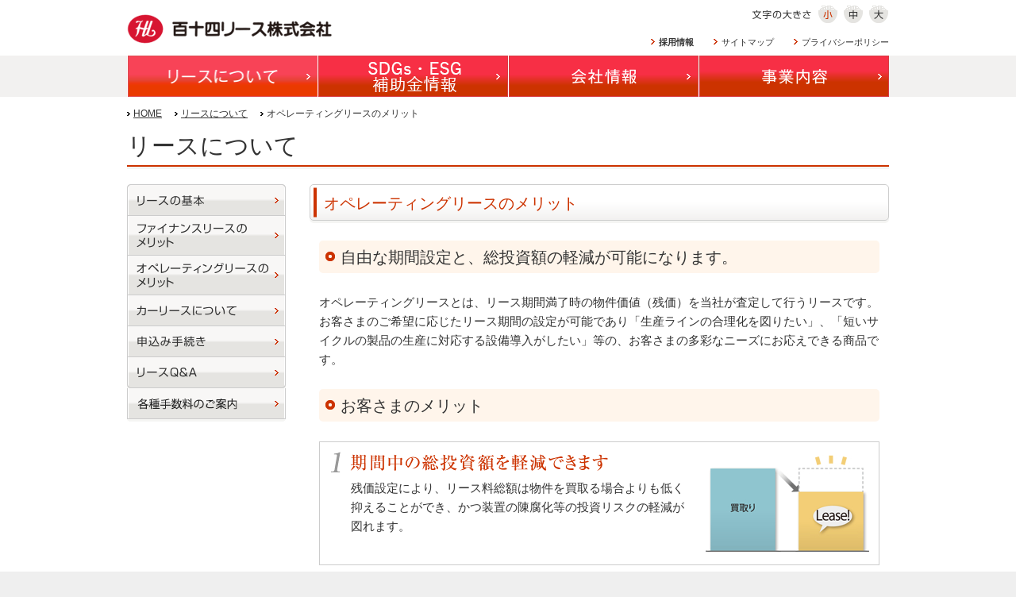

--- FILE ---
content_type: text/html; charset=UTF-8
request_url: https://www.114lease.co.jp/about/merit-operating.html
body_size: 17749
content:
<!DOCTYPE html>
<html lang="ja">
<head>
<meta charset="UTF-8">
<meta name="viewport" content="width=device-width">
<meta name="format-detection" content="telephone=no">
<meta http-equiv="X-UA-Compatible" content="IE=edge">
<title>百十四リース株式会社 | オペレーティングリースのメリット</title>
<meta name="Keywords" content="114リース株式会社,リース,カーリース" />
<meta name="Description" content="百十四リースは、百十四銀行をはじめとした百十四グループの一員として、主たる業務である機械、器具および設備、自動車のリースや割賦販売を通して、お客さまにこれらに係る幅広いサービスをご提供いたします。" />

<link href="/common/css/import.css" rel="stylesheet" media="screen,print">
<script src="/common/js/load.js"></script>
<!--[if lt IE 10]><script src="/common/js/PIE.js"></script><![endif]-->

<link href="/common/css/rwd.css" rel="stylesheet" media="screen,print">

<script type="text/javascript">

 var _gaq = _gaq || [];
 _gaq.push(['_setAccount', 'UA-35109015-1']);
 _gaq.push(['_trackPageview']);

 (function() {
   var ga = document.createElement('script'); ga.type =
'text/javascript'; ga.async = true;
   ga.src = ('https:' == document.location.protocol ? 'https://ssl' :
'http://www') + '.google-analytics.com/ga.js';
   var s = document.getElementsByTagName('script')[0];
s.parentNode.insertBefore(ga, s);
 })();

</script>
</head>
<body id="none" class="about">
<div id="inbox">
<div id="header">
<h1 class="logo"><a href="/index.html"><img src="/common/img/logo-114lease.gif" alt="百十四リース株式会社" width="258" height="37" /></a></h1>
<ul id="utility-nav">
<li><a href="/infomation/recruit.html"><span class="_bold">採用情報</span></a></li>
<li><a href="/sitemap.html"><span>サイトマップ</span></a></li>
<li><a href="/privacy.html"><span>プライバシーポリシー</span></a></li>
</ul>
<noscript><p>文字の大きさ変更は、JavaScriptが無効なため使用できません。</p></noscript>
<div id="fontsize">
<table>
<tr>
<th><img src="/common/img/fontsize.gif" alt="文字の大きさ" width="76" height="24" /></th>
<td><a href="javascript:void(0);"><img src="/common/img/fontsize-s.gif" alt="文字小" width="24" height="24" class="over" id="size1" /></a></td>
<td><a href="javascript:void(0);"><img src="/common/img/fontsize-m.gif" alt="文字中" width="24" height="24" class="over" id="size2" /></a></td>
<td><a href="javascript:void(0);"><img src="/common/img/fontsize-l.gif" alt="文字大" width="24" height="24" class="over" id="size3" /></a></td>
</tr>
</table>
</div>

<!-- sp -->
<div class="burger" id="js-menuButton">
  <span class="burger__bar"></span>
  <span class="burger__bar"></span>
</div>
<div class="gnav-drawer">
<ul class="gnav__contents">
  <li class="gnav__title">
  <div class="gnav__link">
    <a href="/voice/index.html" class="nav-link">お客様の声</a>
  </div>
  </li>
  <li class="gnav__title">
  <div class="gnav__link js-dropdown">
    <a href="/about/" class="nav-link">リースについて</a>
    <span class="dropdown"></span>
  </div>
  <ul class="gnav__list">
    <li class="gnav__item"><a href="/about/foundations.html">リースの基本</a></li>
    <li class="gnav__item"><a href="/about/merit-finance.html">ファイナンスリースのメリット</a></li>
    <li class="gnav__item"><a href="/about/merit-operating.html">オペレーティングリースのメリット</a></li>
    <li class="gnav__item"><a href="/about/carlease-about.html">カーリースについて</a></li>
    <li class="gnav__item"><a href="/about/procedure.html">申込み手続き</a></li>
    <li class="gnav__item"><a href="/about/qanda.html">リースQ&amp;A</a></li>
    <li class="gnav__item"><a href="/about/fee.html">各種手数料のご案内</a></li>
  </ul>
  </li>
  <li class="gnav__title">
  <div class="gnav__link js-dropdown">
    <a href="/system/index.html" class="nav-link">SGDs・ESG<br>補助金情報</a>
    <span class="dropdown"></span>
  </div>
  <ul class="gnav__list">
  <li class="gnav__item"><a href="/system/esg.html">ESG　脱炭素化に対するサポート</a></li>
  <li class="gnav__item"><a href="/system/support.html">補助金制度</a></li>
  <li class="gnav__item"><a href="/system/investment.html">投資減税制度</a></li>
  <li class="gnav__item"><a href="/system/donation.html">環境に114（ｲｲﾖ）SDGsリース（寄付型）</a></li>

  </ul>
  </li>
  <li class="gnav__title">
  <div class="gnav__link js-dropdown">
    <a href="/company/" class="nav-link">会社情報</a>
    <span class="dropdown"></span>
  </div>
  <ul class="gnav__list">
  <li class="gnav__item"><a href="/company/greeting.html">トップメッセージ・経営理念</a></li>
  <li class="gnav__item"><a href="/company/profile.html">会社概要・沿革</a></li>
  <li class="gnav__item"><a href="/company/kessan.html">財務情報</a></li>
  <li class="gnav__item"><a href="/company/office.html">営業所情報</a></li>
  <li class="gnav__item"><a href="/company/group.html">114グループ企業一覧</a></li>
  <li class="gnav__item"><a href="/company/sdgs.html">ESG・SDGsへの取り組み</a></li>
  <li class="gnav__item"><a href="/company/plan.html">行動計画</a></li>
  </ul>
  </li>
  <li class="gnav__title">
  <div class="gnav__link js-dropdown">
    <a href="/enterprise/" class="nav-link">事業内容</a>
    <span class="dropdown"></span>
  </div>
  <ul class="gnav__list">
    <li class="gnav__item"><a href="/enterprise/outline.html">事業概要</a></li>
    <li class="gnav__item"><a href="/enterprise/outline.html#housing">主要リース物件</a></li>
  </ul>
  </li>
  <li class="gnav__title">
  <div class="gnav__link js-dropdown">
    <a href="/guideline/index.html" class="nav-link">ガイドライン</a>
    <span class="dropdown"></span>
  </div>
  <ul class="gnav__list">
  <li class="gnav__item"><a href="http://www.leasing.or.jp/docs/20190605_02.pdf" target="_blank">中小企業向けのリース契約に関する経営者保証ガイドライン</a></li>
  </ul>
  </li>
  <li class="gnav__title">
  <div class="gnav__link">
    <a href="/infomation/recruit.html" class="nav-link">採用情報</a>
  </div>
  </li>
  <li class="gnav__title">
  <div class="gnav__link">
    <a href="/inquiry/index.php" class="nav-link">お問い合わせ</a>
  </div>
  </li>
  <li class="gnav__title">
    <div class="gnav__link js-dropdown" style="font-weight: 700;">
      許可証
      <span class="dropdown"></span>
    </div>
    <ul class="gnav__list">
      <li class="gnav__item"><a href="/pdf/license01.pdf" target="_blank">高度管理医療機器等販売業・貸与業許可証</a></li>
      <li class="gnav__item"><a href="/pdf/license02.pdf" target="_blank">動物用高度管理医療機器等販売・貸与業許可証</a></li>
    </ul>

  </li>

</ul>
<ul class="gnav__footer">
  <li class="gnav__footer-item"><a href="/privacy.html">プライバシーポリシー</a></li>
  <li class="gnav__footer-item"><a href="/sitemap.html">サイトマップ</a></li>
</ul>
</div>
<!-- / #header --></div>
<div id="gnav">
<ul>
<li id="menu2"><a href="/about/index.html"><img src="/common/img/gnav-lease.png" alt="リースについて" width="240" height="52" class="over" /></a></li>
<li id="menu4"><a href="/system/index.html"><img src="/common/img/gnav-info.png" alt="助成金・投資減税制度" width="239" height="52" class="over" /></a></li>
<li id="menu3"><a href="/company/index.html"><img src="/common/img/gnav-company.png" alt="会社情報" width="239" height="52" class="over" /></a></li>
<li id="menu1"><a href="/enterprise/index.html"><img src="/common/img/gnav-business.png" alt="事業内容" width="239" height="52" class="over" /></a></li>
</ul>
</div>

<div id="top-area">
<ul class="bc-nav">
<li><a href="../index.html" class="home">Home</a></li>
<li><a href="index.html">リースについて</a></li>
<li>オペレーティングリースのメリット</li>
</ul>

<h1 class="h1">リースについて</h1>
<!-- / #top-area --></div>
<div id="container">
<div class="contents">
<div class="h2-outer">
<div class="h2-inner">
<h2 class="h2">オペレーティングリースのメリット</h2>
</div>
</div>

<div class="section">
<h3 class="h3">自由な期間設定と、総投資額の軽減が可能になります。</h3>
<p>オペレーティングリースとは、リース期間満了時の物件価値（残価）を当社が査定して行うリースです。お客さまのご希望に応じたリース期間の設定が可能であり「生産ラインの合理化を図りたい」、「短いサイクルの製品の生産に対応する設備導入がしたい」等の、お客さまの多彩なニーズにお応えできる商品です。</p>

<h3 class="h3">お客さまのメリット</h3>
<div class="wrap box-merit">
<div class="text">
<p class="title imgTxt"><img src="images/h_operating_01.gif" alt="1.期間中の総投資額を軽減できます" width="351" height="26" /></p>
<p>残価設定により、リース料総額は物件を買取る場合よりも低く抑えることができ、かつ装置の陳腐化等の投資リスクの軽減が図れます。</p>
</div>
<div class="image"><img src="images/img_operating01.jpg" alt="期間中の総投資額を軽減できます" width="206" height="122" /></div>
<!-- / .box-merit --></div>

<div class="wrap box-merit">
<div class="text">
<p class="title imgTxt"><img src="images/h_operating_02.gif" alt="2.生産計画に合わせた自由なリース期間設定が可能です" width="465" height="53" /></p>
<p>ファイナンスリースの適正リース期間よりも短く、自由なリース期間設定が可能となりますので、生産期間が限定されている場合にもリース導入ができます。</p>
</div>
<div class="image"><img src="images/img_operating02.jpg" alt="生産計画に合わせた自由なリース期間設定が可能です" width="206" height="121" /></div>
<!-- / .box-merit --></div>

<div class="wrap box-merit">
<div class="text">
<p class="title imgTxt"><img src="images/h_operating_03.gif" alt="3.資産を効率よく運用できます" width="293" height="27" /></p>
<p>多額の購入資金が不要となりますので、資金の固定化を防ぐことができます。また、予算にしばられずにタイムリーな設備投資が可能です。</p>
</div>
<div class="image"><img src="images/img_operating03.jpg" alt="資産を効率よく運用できます" width="206" height="114" /></div>
<!-- / .box-merit --></div>

<div class="wrap box-merit">
<div class="text">
<p class="title imgTxt"><img src="images/h_operating_04.gif" alt="4.オフバランス取引" width="187" height="26" /></p>
<p>オペレーティングリースでは、お支払いになったリース料は全額費用計上・損金処理できオフバランス取引になりますので、各種財務比率の改善が期待できます。（但し、上場企業のお客さまなどは未経過リース料の脚注表示が必要です。）</p>
</div>
<div class="image"><img src="images/img_operating04.jpg" alt="オフバランス取引" width="206" height="111" /></div>
<!-- / .box-merit --></div>

<div class="wrap box-merit direction-wrap">
<p class="title imgTxt"><img src="images/h_operating_05.gif" alt="5.リース満了後は、お客さまのニーズに合わせた柔軟な選択が可能です" width="680" height="26" /></p>
<p>リース期間満了後は、以下の3点のいずれかを選択できます。</p>
<div class="m_lx2">
<ol class="m_tx05">
<li>物件返却</li>
<li>2次リース（割安な料金で継続使用）<br />
  継続してリース利用をご希望される場合には、1年単位でのリース契約更新が可能です。（但し、期間につきましては、お客さまのご要望に応じ柔軟な設定が可能ですが、税務上の弊害が生じないよう定めさせていただくことがございます。）<br />
  リース料につきましては、期間満了時における対象物件の査定価格、金利水準、期間により決定いたします。</li>
<li>公正市場価格にて購入<br />
  リース期間満了時の公正市場価格にて購入することが可能です。</li>
</ol>
</div>
<!-- / .box-merit --></div>

<div class="wrap box-merit">
<div class="text">
<p class="title imgTxt"><img src="images/h_operating_06.gif" alt="6.物件管理・事務をアウトソーシング" width="343" height="27" /></p>
<p>機械設備の購入手続き、資産計上、償却事務、固定資産税の申告・納付、損害保険の付保手続きなど煩雑な事務手続きの負担を軽減し、事務の合理化が図れます。</p>
</div>
<div class="image"><img src="images/img_operating05.jpg" alt="物件管理・事務をアウトソーシング" width="206" height="116" /></div>
<!-- / .box-merit --></div>

<h3 class="h3">対象物件</h3>
<p>オペレーティングリースの対象は、残価設定が可能な物件となります。</p>
<p><span class="red">代表的なオペレーティングリース対象物件の例</span><br />
1.工作機械 2.半導体製造設備全般 3.電子部品実装置 4.印刷機 5.鍛圧機械（プレス等） 6.射出成形機 7.建設機械（重機） 8.検査装置</p>
<!-- / .section --></div>

<p class="pagetop"><a href="#inbox"><img src="../common/img/pagetop.gif" alt="ページトップへ" width="85" height="13" class="over" /></a></p>
<!-- / .contents --></div>
<div id="side">
<ul id="side-nav">
<li><a href="foundations.html"><img src="images/snav-lease01.png" alt="リースの基本" width="200" height="40" /></a></li>
<li><a href="merit-finance.html"><img src="images/snav-lease02.png" alt="ファイナンスリースのメリット" width="200" height="50" /></a></li>
<li><a href="merit-operating.html"><img src="images/snav-lease03.png" alt="オペレーティングリースのメリット" width="200" height="50" /></a></li>
<li><a href="carlease-about.html"><img src="images/snav-lease04.png" alt="カーリースについて" width="200" height="39" /></a></li>
<li><a href="procedure.html"><img src="images/snav-lease07.png" alt="申込み手続き" width="200" height="39" /></a></li>
<li><a href="qanda.html"><img src="images/snav-lease08.png" alt="リースQ&amp;A" width="200" height="39" /></a></li>
<li><a href="fee.html"><img src="images/snav-lease09.png" alt="各種手数料のご案内" width="200" height="39" /></a></li>
</ul>
<!-- / #side-nav --></div>
<!-- / #container --></div>
<div id="footer">
<div id="footer-nav">
<div class="unit">
<p><a href="/about/index.html">リースについて</a></p>
<ul>
<li><a href="/about/foundations.html">リースの基本</a></li>
<li><a href="/about/merit-finance.html">ファイナンスリースのメリット</a></li>
<li><a href="/about/merit-operating.html">オペレーティングリースのメリット</a></li>
<li><a href="/about/carlease-about.html">カーリースについて</a></li>
<li><a href="/about/procedure.html">申込み手続き</a></li>
<li><a href="/about/qanda.html">リースQ&amp;A</a></li>
<li><a href="/about/fee.html">各種手数料のご案内</a></li>
</ul>
</div>
<div class="unit">
<p><a href="/system/index.html">SGDs・ESG 補助金情報</a></p>
<ul>
<li><a href="/system/esg.html">ESG　脱炭素化に対するサポート</a></li>
<li><a href="/system/support.html">補助金制度</a></li>
<li><a href="/system/investment.html">投資減税制度</a></li>
<li><a href="/system/donation.html">環境に114（ｲｲﾖ）SDGsリース（寄付型）</a></li>
</ul>
</div>
<div class="unit">
<p><a href="/company/index.html">会社情報</a></p>
<ul>
<li><a href="/company/greeting.html">ごあいさつ・経営理念</a></li>
<li><a href="/company/profile.html">会社概要・沿革</a></li>
<li><a href="/company/kessan.html">財務情報</a></li>
<li><a href="/company/office.html">営業所情報</a></li>
<li><a href="/company/group.html">114グループ企業一覧</a></li>
<li><a href="/company/sdgs.html">ESG・SDGsへの取り組み</a></li>
<li><a href="/company/plan.html">行動計画</a></li>
</ul>
</div>
<div class="unit">
<p><a href="/enterprise/index.html">事業内容</a></p>
<ul>
<li><a href="/enterprise/outline.html">事業概要</a></li>
<li><a href="/enterprise/outline.html#housing">主要リース物件</a></li>
</ul>
<p class="col-2"><a href="/voice/index.html">お客様の声</a></p>
</div>
<div class="unit">
<p><a href="/infomation/recruit.html">採用情報</a></p>
<p class="col-2"><a href="/guideline/index.html">ガイドライン</a></p>
<ul>
<li><a href="http://www.leasing.or.jp/docs/20190605_02.pdf" target="_blank">中小企業向けのリース契約に関する経営者保証ガイドライン</a></li>
</ul>
</div>
<div class="unit _unmargin">
<p><a href="/inquiry/index.php">お問い合わせ</a></p>
<p style="background: url(/common/icon/list01.gif) no-repeat 0 5px;">許可証</p>
<ul>
  <li><a href="/pdf/license01.pdf" target="_blank">高度管理医療機器等販売業・貸与業許可証</a></li>
  <li><a href="/pdf/license02.pdf" target="_blank">動物用高度管理医療機器等販売・貸与業許可証</a></li>
</ul>

</div>

<!-- / #footer-nav --></div>
<div id="copyright">
<p class="add">百十四リース株式会社　香川県高松市亀井町5-1</p>
<p class="copyright">Copyright (C) 2012 114lease. All Rights Reserved.</p>
</div>
<!-- / #footer --></div>
<!-- / #inbox --></div>
</body>
</html>


--- FILE ---
content_type: text/css
request_url: https://www.114lease.co.jp/common/css/rwd.css
body_size: 17098
content:
@charset "UTF-8";
/*------------------------------------------------------------------------
// base.css
--------------------------------------------------------------------------*/
/* ヘッダーパンくずリスト追加 */
#utility-nav li a ._bold {
  font-weight: bold;
}

/* ロゴ */
@media screen and (max-width: 767px) {
  #header .logo {
    width: 165px;
    padding: 12.5px 0;
  }
}

/* 見出し2 */
.h2-outer {
  margin: 0 0 20px;
  padding: 0;
  background: none;
}

.h2-inner {
  padding: 10px 0 8px 17px;
  background: -webkit-gradient(linear, left top, left bottom, color-stop(0, #fff), color-stop(50%, #fff), to(#f2f1f0));
  background: linear-gradient(to bottom, #fff 0, #fff 50%, #f2f1f0 100%);
  border: 1px solid #cdcdcd;
  -webkit-box-shadow: 0 3px #f5f5f3;
          box-shadow: 0 3px #f5f5f3;
  border-radius: 5px;
  position: relative;
}
.h2-inner::before {
  content: "";
  display: block;
  position: absolute;
  top: 50%;
  -webkit-transform: translateY(-50%);
          transform: translateY(-50%);
  left: 4px;
  width: 4px;
  height: 37px;
  background-color: #c30;
}

.h2 {
  padding: 0;
  border-left: none;
  color: #c30;
  font-size: 125%;
  line-height: 1.3;
}

/* wide版 */
body.wide .h2-outer {
  background-image: none;
}

body.wide .h2-inner {
  background-image: none;
}

/* altをテキストに変換（メディアクエリーによって表示切り替え)
--------------------------------------------------------------------------*/
#side-nav span, .imgTxt span, .pagetop span {
  display: none;
}

/* スマホメニューボタン
--------------------------------------------------------------------------*/
.burger {
  width: 40px;
  height: 40px;
  cursor: pointer;
  position: absolute;
  top: 15px;
  right: 16px;
  z-index: 50;
  display: none;
}
.burger .burger__bar {
  position: absolute;
  content: "";
  width: 24px;
  height: 2px;
  background-color: #D71531;
  top: 15px;
  right: 0;
  -webkit-transition: 0.3s;
  transition: 0.3s;
}
.burger .burger__bar:nth-child(2) {
  top: 25px;
}
.burger.-open {
  position: fixed;
}
.burger.-open .burger__bar {
  -webkit-transform: rotate(-45deg);
          transform: rotate(-45deg);
  top: 18px;
}
.burger.-open .burger__bar:nth-child(2) {
  -webkit-transform: rotate(45deg);
          transform: rotate(45deg);
  top: 18px;
}
@media screen and (max-width: 767px) {
  .burger {
    top: 4px;
  }
}

.gnav-drawer {
  -webkit-box-sizing: border-box;
          box-sizing: border-box;
  overflow: scroll;
  position: fixed;
  top: 0;
  left: 120%;
  width: 100%;
  height: 100vh;
  background-color: #F4E1E4;
  z-index: 40;
  padding: 76px 40px;
  -webkit-transition: 0.3s;
  transition: 0.3s;
}
.gnav-drawer.-open {
  left: 0;
}
.gnav-drawer .gnav__contents {
  margin-top: -35px;
}
.gnav-drawer .gnav__title {
  margin-top: 35px;
}
.gnav-drawer .gnav__link {
  display: -webkit-box;
  display: -ms-flexbox;
  display: flex;
  -webkit-box-pack: justify;
      -ms-flex-pack: justify;
          justify-content: space-between;
  -webkit-box-align: center;
      -ms-flex-align: center;
          align-items: center;
  -webkit-transition: 0.3s;
  transition: 0.3s;
  padding-bottom: 14px;
  padding-top: 4px;
  border-bottom: solid 1px #D71531;
  font-size: 16px;
}
.gnav-drawer .gnav__link .nav-link {
  display: inline-block;
  font-weight: 700;
  position: relative;
  -webkit-transition: 0.3s;
  transition: 0.3s;
  text-decoration: none;
}
.gnav-drawer .gnav__link .nav-link::before {
  position: absolute;
  content: "";
  right: -28px;
  top: 50%;
  -webkit-transform: translateY(-50%);
          transform: translateY(-50%);
  background: url(../../common2/img/icon-next.png) center center no-repeat;
  background-size: contain;
  width: 17px;
  height: 11px;
}
.gnav-drawer .gnav__link .nav-link:hover {
  opacity: 0.7;
  color: #333;
}
.gnav-drawer .dropdown {
  width: 24px;
  height: 24px;
  content: "";
  border-radius: 100px;
  background-color: #D71531;
  position: relative;
}
.gnav-drawer .dropdown::before, .gnav-drawer .dropdown::after {
  position: absolute;
  content: "";
  width: 12px;
  height: 1px;
  background-color: #fff;
  top: 50%;
  left: 50%;
  -webkit-transform: translate(-50%, -50%);
          transform: translate(-50%, -50%);
}
.gnav-drawer .dropdown::after {
  -webkit-transform: rotate(90deg);
          transform: rotate(90deg);
  left: 6px;
  -webkit-transition: 0.3s;
  transition: 0.3s;
}
.gnav-drawer .dropdown.js-active::after {
  -webkit-transform: rotate(0);
          transform: rotate(0);
}
.gnav-drawer .gnav__list {
  display: none;
  margin-top: 6px;
}
.gnav-drawer .gnav__item > a {
  display: inline-block;
  padding: 17px 0 0;
  font-size: 15px;
  line-height: 1.4;
  padding-left: 20px;
  position: relative;
  -webkit-transition: 0.3s;
  transition: 0.3s;
  text-decoration: none;
}
.gnav-drawer .gnav__item > a::before {
  position: absolute;
  content: "";
  top: 24px;
  left: 0;
  width: 8px;
  height: 8px;
  background-color: #999999;
  border-radius: 50px;
}
.gnav-drawer .gnav__item > a:hover {
  opacity: 0.7;
  color: #333;
}
.gnav-drawer .gnav__footer {
  margin-top: 54px;
}
.gnav-drawer .gnav__footer .gnav__footer-item:first-child {
  margin-bottom: 8px;
}
.gnav-drawer .gnav__footer .gnav__footer-item a {
  padding: 8px 0 8px 20px;
  position: relative;
  display: inline-block;
  font-size: 15px;
  -webkit-transition: 0.3s;
  transition: 0.3s;
}
.gnav-drawer .gnav__footer .gnav__footer-item a::before {
  content: "";
  width: 8px;
  height: 1px;
  position: absolute;
  background-color: #111111;
  top: 50%;
  left: 0;
  -webkit-transform: translateY(-50%);
          transform: translateY(-50%);
}
.gnav-drawer .gnav__footer .gnav__footer-item a:hover {
  opacity: 0.7;
  color: #333;
}
@media screen and (min-width: 960px) {
  .gnav-drawer {
    display: none;
  }
}

/* フッター追加見出し */
#footer-nav .unit .col-2 {
  margin-top: 30px;
}
#footer-nav .unit._unmargin {
  margin-top: -40px;
}

/* サイトマップ */
.heading-mb {
  margin-bottom: 38px;
}

/*************************************************
// レスポンシブ タブレット
/**************************************************/
@media screen and (max-width: 959px) {
  /* altをテキストに変換（メディアクエリーによって表示切り替え)
  --------------------------------------------------------------------------*/
  .imgTxt img, #side-nav img, .pagetop img {
    display: none;
  }
  #side-nav span, .imgTxt span, .pagetop span {
    display: inline;
  }
  /* altの見出し
  --------------------------------------------------------------------------*/
  .title.imgTxt {
    font-size: 137.5%;
    color: #cc3300;
  }
  /* スマホメニューボタン
  --------------------------------------------------------------------------*/
  .burger {
    display: block;
  }
  #header a:hover {
    color: #333;
    text-decoration: none;
  }
  /*------------------------------------------------------------------------
  // base.css
  --------------------------------------------------------------------------*/
  img {
    max-width: 100%;
    height: auto;
  }
  #header, #gnav ul, #container, #footer-nav, #copyright, #top-area {
    max-width: 960px;
    width: auto;
  }
  #container {
    -webkit-box-sizing: border-box;
            box-sizing: border-box;
    padding: 0 15px;
  }
  .contents {
    float: none;
    max-width: 730px;
    width: auto;
    padding: 0;
    margin: 0 auto;
  }
  /* Header
  --------------------------------------------------------------------------*/
  #header {
    padding: 0 15px;
    border-bottom: 1px solid #CECECE;
  }
  #header #utility-nav, #header #fontsize {
    display: none;
  }
  /* Footer
  --------------------------------------------------------------------------*/
  #footer {
    padding: 10px;
  }
  #footer-nav {
    display: none;
  }
  #copyright {
    border-top: 0;
  }
  #copyright .add {
    float: none;
    text-align: center;
    width: 100%;
  }
  #copyright .copyright {
    text-align: center;
    width: 100%;
  }
  /* Global navi
  --------------------------------------------------------------------------*/
  #gnav {
    display: none;
  }
  /* サイドメニュー
  --------------------------------------------------------------------------*/
  #side {
    float: none;
    padding: 23px 0 70px;
    max-width: 730px;
    width: auto;
    margin: 0 auto;
  }
  #side-nav {
    padding-bottom: 0;
    background: none;
    display: -webkit-box;
    display: -ms-flexbox;
    display: flex;
    -webkit-box-orient: horizontal;
    -webkit-box-direction: normal;
        -ms-flex-flow: wrap row;
            flex-flow: wrap row;
    border-top: 1px solid #CCCCCC;
  }
  #side-nav li {
    width: 50%;
    height: 60px;
    -webkit-box-sizing: border-box;
            box-sizing: border-box;
    border: 1px solid #CCCCCC;
    border-top: none;
    background: -webkit-gradient(linear, left top, left bottom, from(transparent), color-stop(50%, transparent), color-stop(50%, #F8F8F8), to(#F8F8F8));
    background: linear-gradient(180deg, transparent 0%, transparent 50%, #F8F8F8 50%, #F8F8F8 100%);
  }
  #side-nav li:nth-child(even) {
    border-left: none;
  }
  #side-nav li a {
    display: -webkit-box;
    display: -ms-flexbox;
    display: flex;
    -webkit-box-align: center;
        -ms-flex-align: center;
            align-items: center;
    -webkit-box-pack: justify;
        -ms-flex-pack: justify;
            justify-content: space-between;
    height: 100%;
    -webkit-box-sizing: border-box;
            box-sizing: border-box;
    padding: 0 2.5em 0 1em;
    text-decoration: none;
    color: #333333;
    position: relative;
  }
  #side-nav li a span {
    font-size: 15px;
    line-height: 1.231;
  }
  #side-nav li a::after {
    content: "";
    position: absolute;
    top: 50%;
    right: 1em;
    -webkit-transform: translateY(-50%) rotate(-45deg);
            transform: translateY(-50%) rotate(-45deg);
    width: 6px;
    height: 6px;
    border-right: 1px solid #D71531;
    border-bottom: 1px solid #D71531;
  }
  /* Contents
  --------------------------------------------------------------------------*/
  /* パンくずリスト */
  .bc-nav {
    padding: 0 15px;
  }
  /* 見出し1 */
  .h1 {
    padding: 0 15px 5px;
  }
  /* 見出し3 */
  .h3 {
    padding: 8px 4px 7px 27px;
  }
  /* float */
  .unit {
    float: none;
  }
  /* セクション */
  .section {
    padding: 0;
  }
  /* Table
  --------------------------------------------------------------------------*/
  .table-wrap {
    overflow-x: scroll;
  }
  .table-wrap > .base {
    min-width: 600px;
    width: 100%;
  }
  .table-wrap > .base th, .table-wrap > .base td {
    padding: 10px 6px;
    display: table-cell;
  }
  /* トップへ戻る
  --------------------------------------------------------------------------*/
  /*------------------------------------------------------------------------
  // detail.css
  --------------------------------------------------------------------------*/
  /* カテゴリトップ */
  /* wide版 */
  /* リースについて
  --------------------------------------------------------------------------*/
  /* サイトマップ
  --------------------------------------------------------------------------*/
  /*------------------------------------------------------------------------
  // init.css
  --------------------------------------------------------------------------*/
}
@media screen and (max-width: 959px) and (max-width: 736px) {
  .table-wrap > #mlflhikaku {
    min-width: 706px;
    width: 100%;
  }
  .table-wrap > #mlflhikaku th, .table-wrap > #mlflhikaku td {
    padding: 10px 6px;
    display: table-cell;
  }
}
@media screen and (max-width: 959px) {
  .m_bx0 {
    margin-bottom: 0;
  }
}
@media screen and (max-width: 959px) {
  .pagetop a {
    text-decoration: none;
    color: #5e5e5e;
    font-weight: bold;
    position: relative;
    display: inline-block;
    padding-left: 1.4rem;
  }
  .pagetop a::before {
    content: "";
    position: absolute;
    display: block;
    width: 18px;
    height: 18px;
    top: 50%;
    -webkit-transform: translateY(-50%);
            transform: translateY(-50%);
    left: 0;
    background-color: #666;
    border-radius: 50%;
  }
  .pagetop a::after {
    content: "";
    position: absolute;
    display: block;
    top: 34%;
    left: 5px;
    width: 5px;
    height: 5px;
    border: 2px solid #fff;
    border-bottom: none;
    border-left: none;
    -webkit-transform: rotate(-40deg);
            transform: rotate(-40deg);
  }
}
@media screen and (max-width: 959px) {
  .box-border {
    padding: 10px;
  }
}
@media screen and (max-width: 959px) {
  .category-index {
    max-width: 750px;
    width: auto;
    display: -webkit-box;
    display: -ms-flexbox;
    display: flex;
    -ms-flex-wrap: wrap;
        flex-wrap: wrap;
    -webkit-box-align: center;
        -ms-flex-align: center;
            align-items: center;
    -webkit-box-pack: center;
        -ms-flex-pack: center;
            justify-content: center;
  }
  .category-index .unit {
    max-width: 355px;
    width: auto;
  }
}
@media screen and (max-width: 959px) {
  body.wide .contents {
    float: none;
    max-width: 960px;
    width: auto;
  }
}
@media screen and (max-width: 959px) {
  .box-merit {
    max-width: 680px;
    width: auto;
    margin: 25px auto 0;
    display: -webkit-box;
    display: -ms-flexbox;
    display: flex;
    -webkit-box-align: center;
        -ms-flex-align: center;
            align-items: center;
  }
  .box-merit .text {
    max-width: 465px;
    width: 60%;
    float: none;
  }
  .box-merit .image {
    max-width: 206px;
    width: auto;
    float: none;
    margin-left: auto;
  }
  .box-merit.direction-wrap {
    -webkit-box-orient: vertical;
    -webkit-box-direction: normal;
        -ms-flex-direction: column;
            flex-direction: column;
    -webkit-box-align: start;
        -ms-flex-align: start;
            align-items: flex-start;
  }
  .box-merit:last-child {
    margin-bottom: 25px;
  }
}
@media screen and (max-width: 959px) {
  .box-info {
    max-width: 664px;
    width: auto;
    margin: 25px auto;
    padding: 20px;
    background-color: #FFF5EB;
    display: -webkit-box;
    display: -ms-flexbox;
    display: flex;
    -webkit-box-align: center;
        -ms-flex-align: center;
            align-items: center;
    -webkit-box-orient: horizontal;
    -webkit-box-direction: reverse;
        -ms-flex-direction: row-reverse;
            flex-direction: row-reverse;
    -webkit-box-pack: end;
        -ms-flex-pack: end;
            justify-content: flex-end;
  }
  .box-info .text {
    float: none;
    max-width: 480px;
    width: auto;
    -ms-flex-negative: 1;
        flex-shrink: 1;
    margin-left: 24px;
  }
  .box-info .image {
    float: none;
    width: 170px;
    -ms-flex-negative: 0;
        flex-shrink: 0;
  }
}
@media screen and (max-width: 959px) {
  .sitemap ul {
    clear: both;
    max-width: 960px;
    width: auto;
    padding-bottom: 38px;
  }
}
@media screen and (max-width: 959px) {
  th, td {
    font-size: 87.5%;
  }
}
@media screen and (max-width: 959px) {
  a:link {
    word-break: break-all;
  }
}
/*************************************************
// レスポンシブ スマホ
/**************************************************/
@media screen and (max-width: 600px) {
  /*------------------------------------------------------------------------
  // base.css
  --------------------------------------------------------------------------*/
  /* サイドメニュー
  --------------------------------------------------------------------------*/
  #side-nav li a span {
    font-size: 13px;
  }
  /* Table
  --------------------------------------------------------------------------*/
  table.base th, table.base td {
    padding: 6px 14px;
    display: block;
    width: auto;
  }
  table.base.fee_tbl th, table.base.fee_tbl td {
    padding: 6px 14px;
    display: table-cell;
    width: inherit;
  }

  /*------------------------------------------------------------------------
  // detail.css
  --------------------------------------------------------------------------*/
  /* リースについて
  --------------------------------------------------------------------------*/
  .box-merit {
    -ms-flex-wrap: wrap;
        flex-wrap: wrap;
  }
  .box-merit .text {
    max-width: 100%;
    width: 100%;
  }
  .box-merit .image {
    margin: 20px auto 0;
  }
  .box-merit p {
    margin: 0 10px 0 27px;
  }
  .box-info {
    -ms-flex-wrap: wrap-reverse;
        flex-wrap: wrap-reverse;
    margin: 30px auto;
  }
  .box-info .text {
    margin-left: 0;
    margin-top: 30px;
    max-width: 100%;
    width: 100%;
  }
  .box-info .image {
    margin: 0 auto;
  }
  /* 行動計画 */

  /* SDGs・ESG
  --------------------------------------------------------------------------*/
  /* 環境に114（ｲｲﾖ）SDGsリース（寄付型） */
  .t_donation_scrl{
    white-space: nowrap;
    overflow-x: scroll;
  }


}


--- FILE ---
content_type: text/css
request_url: https://www.114lease.co.jp/common/css/init.css
body_size: 2517
content:
@charset "UTF-8";

/* init.css 
--------------------------------------------------------------------------*/

/* Reset
--------------------------------------------------------------------------*/
html, body, div, h1, h2, h3, h4, h5, h6, p, blockquote, pre, address, ul, li, dl, dt, dd, table, th, td, form, fieldset {
	margin: 0;
	padding: 0;
	line-height: 1;
}


/* Font size
--------------------------------------------------------------------------*/
/* Win IE のみ */
body { font-size: 100%; }
/* Win IE 以外のブラウザ */
html>body { font-size: 16px; }
/* Win IE7 のみ */
*:first-child+html body { font-size: 100%; }

.size1 {font-size: 100%;}
.size2 {font-size: 117%;}
.size3 {font-size: 133%;}


/*------------------------------------------------------------------------*/
body {
	background: #EFEFEF;
	color: #333;
}
body, input, textarea {
	font-family: "メイリオ", Meiryo, "ヒラギノ角ゴ Pro W3", "Hiragino Kaku Gothic Pro", "Hiragino Kaku Gothic Pro W3", Osaka, "ＭＳ Ｐゴシック", "MS P Gothic", sans-serif;
}
a, a:link, a:visited, a:hover {
	color: #06C;
	text-decoration: underline;
}
a:hover {
	color: #09F;
}
table {
	border-collapse: collapse;
	border-spacing: 0;
	border: 0;
}
th, td { border: 0; }
hr {display: none;}
img {
	border: 0;
	vertical-align: bottom;
}
ol {
	margin-top: 0;
	margin-bottom: 0;
}
ul li {
	list-style-type: none;
}
h1,h2,h3,h4,h5 {
	clear: both;
	font-weight: normal;
}

/* フォントサイズ設定 */
ul li, ol li, th, td, dl dt, dl dd, p {
	font-size: 93.75%;
	line-height: 1.6;
}
p { margin: 20px 0; }

/* 入れ子のフォントサイズ設定 */
li li, li p, li th, li td,
td th, td td, td p, td li, td dt, td dd,
dd p, dd li, dd th, dd td {
	font-size: 100%;
}

*:first-child+html * {
	letter-spacing: 0;
}

.wrap { clear: both; }


/* Clearfix
--------------------------------------------------------------------------*/
.clearfix,
.wrap,
ul,
#header,
#container,
#footer-nav,
#copyright
{ display: inline-block; }

.clearfix:after,
.wrap:after,
ul:after,
#header:after,
#container:after,
#footer-nav:after,
#copyright:after
{
	content: ".";
	font-size: 0.1em;
	line-height: 0;
	display: block;
	height: 0;
	visibility: hidden;
	clear: both;
}

/* ここから MacIE5を除外 \*/ 
* html .clearfix,
* html .wrap,
* html ul,
* html #header,
* html #container,
* html #footer-nav,
* html #copyright
{ height: 1%; }

.clearfix,
.wrap,
ul,
#header,
#container,
#footer-nav,
#copyright
{ display: block; } 
/* ここまで MacIE5を除外 */


--- FILE ---
content_type: text/css
request_url: https://www.114lease.co.jp/common/css/base.css
body_size: 7569
content:
@charset "UTF-8";

/* base.css
--------------------------------------------------------------------------*/
#inbox { background: #fff; }
#header, #gnav ul, #container, #footer-nav, #copyright, #top-area {
	width: 960px;
	margin: 0 auto;
}
#header {
	position: relative;
}
#container {}
.contents {
	float: right;
	width: 730px;
	padding: 0 0 8px;
}
#side {
	float: left;
	padding: 0 0 20px;
	width: 200px;
}
#footer {
	padding: 35px 0 20px;
	background-color: #EFEFEF;
}

#header a:link, #header a:visited,
#footer a:link, #footer a:visited,
#top-area a:link, #top-area a:visited {
	color: #333;
	text-decoration: none;
}
#header a:hover,
#footer a:hover,
#top-area a:hover {
	color: #c30;
	text-decoration: underline;
}


/* Header
--------------------------------------------------------------------------*/
#header .logo {
	float: left;
	padding: 18px 0 15px;
	font-size: 9px;
}
#header #utility-nav {
	float: right;
	width: auto;
	padding: 45px 0 0;
}
#utility-nav li {
	display: block;
	float: left;
	padding: 0 0 2px 35px;
	background: url(../icon/list3.gif) no-repeat 25px 4px;
	font-size: 68.75%;
}
#header #fontsize {
	position: absolute;
	top: 7px;
	right: 1px;
	width: 172px;
	font-size: 9px;
}
#fontsize td {
	padding: 0 0 0 8px;
}
#header noscript p {
	position: absolute;
	top: 10px;
	right: 190px;
	width: 450px;
	margin: 0;
	font-size: 68.75%;
	text-align: right;
}


/* Global navi
--------------------------------------------------------------------------*/
#gnav {
	background-color: #F2F1F0;
}
#gnav li {
	display: block;
	float: left;
	width: 239px;
	border-left: 1px solid #fff;
	line-height: 1;
}
/*
#gnav #menu1 {
	width: 240px;
	border: 0;
}
*/

/* Footer
--------------------------------------------------------------------------*/
#footer-nav .unit {
	width: 180px;
	padding: 0 12px 30px 0;
}

#footer-nav p {
	margin: 0 0 12px;
	padding: 0 0 0 15px;
	background: url(../icon/list.gif) no-repeat 0 5px;
	font-size: 87.5%;
	font-weight: bold;
}
#footer-nav li {
	display: block;
	padding: 0 0 8px 15px;
	background: url(../icon/list2.gif) no-repeat 4px 4px;
	font-size: 75%;
	line-height: 1.3;
}

#copyright {
	padding: 10px 0 0;
	border-top: 1px solid #999;
}
#copyright p {
	float: left;
	width: 480px;
	margin: 0;
	font-size: 68.75% !important;
}
#copyright .copyright {
	text-align: right;
	/*
	text-transform: uppercase;
	*/
}


/* Contents
--------------------------------------------------------------------------*/
/* パンくずリスト */
#top-area .bc-nav a:link, #top-area .bc-nav a:visited {
	text-decoration: underline;
}
.bc-nav {
	margin: 14px 0 13px;
}
.bc-nav li {
	display: block;
	float: left;
	padding: 0 16px 0 8px;
	background: url(../icon/list2.gif) no-repeat 0 5px;
	font-size: 75%;
	line-height: 1.3;
}
.bc-nav .home {
	text-transform: uppercase;
}

.section {
	padding: 0 12px;
}

.line_black {
	border-bottom:#000 solid 1px;
	height:1px;
	width:100%;
	margin-top: 10px;
}


/* 見出し1 */
.h1 {
	margin: 0 0 22px;
	padding: 0 0 5px;
	border-bottom: 2px solid #c30;
	-webkit-box-shadow: 0 3px 0 #F5F5F3;
	-moz-box-shadow: 0 3px 0 #F5F5F3;
	box-shadow: 0 3px 0 #F5F5F3;
	background: #fff;
	font-size: 187.5%;
	line-height: 1.3;
}

/* 見出し2 */
.h2-outer {
	margin: 0 0 20px;
	padding: 4px 0 0;
	background: url(../img/bg-h2-top.gif) no-repeat 0 0;
}
.h2-inner {
	padding: 0 0 7px 4px;
	background: url(../img/bg-h2-bot.gif) no-repeat 0 bottom;
}
.h2 {
	padding: 6px 5px 5px 9px;
	border-left: 4px solid #c30;
	color: #c30;
	font-size: 125%;
	line-height: 1.3;
}

/* 見出し3 */
.h3 {
	margin: 25px 0;
	padding: 8px 0 7px 27px;
	border-radius: 5px;
	background: #FFF5EB url(../icon/h3.gif) no-repeat 8px 14px;
	color: #333;
	font-size: 125%;
	line-height: 1.3;
}
.h3.-yellow{
	background-color: #FF9;
}

.h3_car {
	margin: 25px 0;
	padding: 8px 0 7px 40px;
	border-radius: 5px;
	background: #FFF5EB url(../icon/h3_car.gif) no-repeat 5px 5px;
	color: #333;
	font-size: 125%;
	line-height: 1.3;
}

.pagetop {
	margin: 0;
	font-size: 8px;
	line-height: 1;
	text-align: right;
}


/* Side
--------------------------------------------------------------------------*/
#side-nav {
	padding-bottom: 3px;
	background: url(../img/bg-snav.gif) no-repeat 0 bottom;
}
#side-nav li {
	display: block;
	font-size: 9px;
	line-height: 1;
}


/* Table
--------------------------------------------------------------------------*/
table.base { width: 100%; }
table.base, table.base th, table.base td {
	border: 1px solid #ccc;
}
table.base th, table.base td {
	padding: 10px 20px;
}
table.base th {
	width: 30%;
	padding-left: 10px;
	background-color: #FFF5EB;
	font-weight: normal;
	text-align: left;
	vertical-align: top;
}
table.base.fee_tbl th {
	width: inherit;
	padding-left: 10px;
	background-color: #FFF5EB;
	font-weight: normal;
	text-align: center;
	vertical-align: middle;
}
table.base.fee_tbl th, table.base.fee_tbl td {
	padding: 10px 10px;
}



/* List
--------------------------------------------------------------------------*/
.lower-alpha li {
	list-style-type: lower-alpha;
}

.list-link {
	list-style-type:none;
	background:url(../icon/list4.gif)  no-repeat 0;
	padding-left:20px;
	margin-bottom:20px;
}

.list-sdgs {
	list-style-type:none;
	background:url(../icon/list5.gif)  no-repeat 5px 5px;
	margin: 25px 0;
	padding: 8px 0 7px 40px;
}

/* General
--------------------------------------------------------------------------*/
.anchor {position: relative;}
.iefs { font-size: 0; }

/* 小文字を大文字で表示 */
.upper {
	text-transform: uppercase;
	font-family: Arial, Helvetica, sans-serif;
	letter-spacing: 1px;
}
.red { color: #CC3300; }
.blue { color: #0033CC; }
.small { font-size: 75%; }
.bold {font-weight:bold; }

/* icon */
img.iconL { vertical-align: baseline; padding-right: 10px; }
img.iconR { vertical-align: baseline; padding-left: 10px; }
img.icon-pdf { vertical-align: top; padding: 0 5px 0 10px; }

/* float */
.unit { float: left; }
.unit2 { float: right; }

.clear {
	clear: both;
	display: block;
}

/* hide */
.hide {
	position: absolute;
	left: -3000px;
	width: 10px;
	height: 10px;
	/*\*/
	overflow: hidden;
	/**/
}
.nowrap {white-space:nowrap;}
.center {text-align: center;}
.right {text-align: right;}
.left {text-align: left;}

.indention, .indention li {
	text-indent: -1em;
	margin-left: 1em;
}
ul.indention {
	text-indent: 0;
	margin-left: 0;
}

.m_tx0 {margin-top: 0;}
.m_tx05 {margin-top: 5px;}
.m_tx1 {margin-top: 10px;}
.m_tx15 {margin-top: 15px;}
.m_tx2 {margin-top: 20px;}
.m_tx25 {margin-top: 25px;}
.m_tx3 {margin-top: 30px;}
.m_tx4 {margin-top: 40px;}
.m_tx5 {margin-top: 50px;}
.m_rx0 {margin-right: 0;}
.m_rx05 {margin-right: 5px;}
.m_rx1 {margin-right: 10px;}
.m_rx15 {margin-right: 15px;}
.m_rx1 {margin-right: 20px;}
.m_rx25 {margin-right: 25px;}
.m_rx3 {margin-right: 30px;}
.m_rx35 {margin-right: 35px;}
.m_rx4 {margin-right: 40px;}
.m_bx0 {margin-bottom: 0;}
.m_bx05 {margin-bottom: 5px;}
.m_bx1 {margin-bottom: 10px;}
.m_bx15 {margin-bottom: 15px;}
.m_bx2 {margin-bottom: 20px;}
.m_bx25 {margin-bottom: 25px;}
.m_bx3 {margin-bottom: 30px;}
.m_bx35 {margin-bottom: 35px;}
.m_bx4 {margin-bottom: 40px;}
.m_bx5 {margin-bottom: 50px;}
.m_bx6 {margin-bottom: 60px;}
.m_bx7 {margin-bottom: 70px;}
.m_lx0 {margin-left: 0;}
.m_lx05 {margin-left: 5px;}
.m_lx1 {margin-left: 10px;}
.m_lx15 {margin-left: 15px;}
.m_lx2 {margin-left: 20px;}
.m_lx25 {margin-left: 25px;}
.m_lx3 {margin-left: 30px;}
.m_lx35 {margin-left: 35px;}
.m_lx4 {margin-left: 40px;}
.m_lx45 {margin-left: 45px;}
.p_lx0 {padding-left: 0;}
.p_bx0 {padding-bottom: 0;}

.FC_Black{color:#333;}


--- FILE ---
content_type: text/css
request_url: https://www.114lease.co.jp/common/css/detail.css
body_size: 9145
content:
@charset "UTF-8";

/* detail.css
--------------------------------------------------------------------------*/
.box-merit .image, .box-info .image {
	font-size: 9px;
}
.category-index .title, .box-merit .title, .box-info .title, .box-border .title {
	font-size: 125%;
	line-height: 1.3;
}

/* カテゴリトップ */
.category-index a:link, .category-index a:visited {
	color: #c30;
	text-decoration: none;
}
.category-index a:hover {
	color: #c30;
	text-decoration: underline;
}
.category-index {
	width: 750px;
	margin-left: -20px;
}
.category-index .unit {
	width: 355px;
	padding: 0 0 17px 20px;
}
.category-index .unit2 {
	width: 355px;
	padding: 0 0 17px 20px;
}
.category-index .text-area {
	padding: 10px;
	border: 1px solid #ccc;
	-webkit-box-shadow: 0 3px 0 #F5F5F3;
	-moz-box-shadow: 0 3px 0 #F5F5F3;
	box-shadow: 0 3px 0 #F5F5F3;
	background: #fff;
}
.category-index .txt {
	margin: 3px 0 0;
	font-size: 81.25%;
	line-height: 1.4;
}

.box-border {
	margin: 25px 0;
	padding: 20px;
	border: 1px solid #ccc;
}
.box-border p { margin-top: 0; }
.box-border .title { margin-bottom: 5px; }

/* wide版 */
body.wide #side {
	display: none;
}
body.wide .contents {
	float: none;
	width: 960px;
}
body.wide .h2-outer { background-image: url(../img/bg-h2w-top.gif); }
body.wide .h2-inner { background-image: url(../img/bg-h2w-bot.gif); }

.oshirase_ac {
	padding-top:3px;
}

/* リースについて
--------------------------------------------------------------------------*/
.box-merit {
	width: 680px;
	margin: 25px 0;
	padding: 12px;
	border: 1px solid #ccc;
}
.box-merit .image {
	float: right;
	width: 206px;
	padding: 4px 0;
}
.box-merit .text {
	float: left;
	width: 465px;
}
.box-merit p { margin: 0 10px 0 27px; }
.box-merit .title { margin: 0 0 8px 0; font-size: 9px; }

.box-info {
	width: 664px;
	margin: 25px 0;
	padding: 20px;
	background-color: #FFF5EB;
}
.box-info .text {
	float: right;
	width: 480px;
}
.box-info p { margin: 0; }
.box-info .title { margin-bottom: 5px; }
.box-info .text_noimage {
	width: 664px;
}
.box-info .image {
	float: left;
	width: 170px;
}
#hikaku th.hikaku-lease {
	width: 32%;
	padding-left: 10px;
	background-color: #FF9999;
	font-weight: normal;
	text-align: center;
	vertical-align: top;
}
#hikaku th.hikaku-kappu {
	width: 32%;
	padding-left: 10px;
	background-color: #FFCC99;
	font-weight: normal;
	text-align: center;
	vertical-align: top;
}
#hikaku th.hikaku-rental {
	text-align: center;
}
#hikaku td {
	text-align: left;
	vertical-align: top;
}
#hikaku td.non {
	text-align: center;
	vertical-align: top;
}
#hikaku .point {
	font-size: 75%;
}

#mlflhikaku th.hikaku-finance {
	width: 20%;
	padding-left: 10px;
	background-color: #FF9999;
	font-weight: normal;
	text-align: center;
	vertical-align: top;
}
#mlflhikaku th.hikaku-maintenance {
	width: 20%;
	padding-left: 10px;
	background-color: #FFCC99;
	font-weight: normal;
	text-align: center;
	vertical-align: top;
}
#mlflhikaku th.hikaku-title {
	width: 20%;
	padding-left: 10px;
	background-color: #f5f5f5;
	font-weight: normal;
	text-align: center;
	vertical-align: top;
}
#mlflhikaku th.hikaku-data {
	width: 40%;
	padding-left: 10px;
	background-color: #f5f5f5;
	font-weight: normal;
	text-align: center;
	vertical-align: top;
}
#mlflhikaku td.data {
	text-align: center;
}

/* 申込み手続き */
#procedure .flow1, #procedure .flow2 {
	padding: 14px;
}
#procedure .flow2 {
	margin-right: 28px;
	margin-left: 28px;
}
#procedure .box-border .title {
	margin-bottom: 8px;
	font-size: 9px;
}
#procedure .flow1 p {
	margin: 0 0 0 28px;
}
#procedure .flow1 .title {
	margin-left: 0;
}
#procedure .flow2 p {
	margin: 0;
}

/* FAQ */
#faq .box-border {
	padding: 14px 10px;
}
#faq .box-border .title {
	margin-bottom: 15px;
}
#faq .ans {
	display: block;
	min-height: 18px;
	height: auto !important;
	height: 18px;
	margin-bottom: 0;
	padding-left: 30px;
	background: url(../../about/images/icon-a.gif) no-repeat 4px 0;
}


/* 会社概要
--------------------------------------------------------------------------*/
#kessan th.kessan-non {
	width: 40%;
	padding-left: 10px;
	background-color: #f5f5f5;
	font-weight: normal;
	text-align: center;
	vertical-align: top;
}
#kessan th.kessan-h21 {
	width: 20%;
	padding-left: 10px;
	background-color: #FFF5EB;
	font-weight: normal;
	text-align: center;
	vertical-align: top;
}
#kessan th.kessan-h22 {
	width: 20%;
	padding-left: 10px;
	background-color: #FFCC99;
	font-weight: normal;
	text-align: center;
	vertical-align: top;
}
#kessan th.kessan-h23 {
	width: 20%;
	padding-left: 10px;
	background-color: #FF9999;
	font-weight: normal;
	text-align: center;
	vertical-align: top;
}

#kessan td.score {
	text-align: right;
}


#office th.name {
	width: 20%;
	padding-left: 10px;
	background-color: #FFF5EB;
	font-weight: normal;
	text-align: center;
	vertical-align: top;
}
#office th.address {
	width: 36%;
	padding-left: 10px;
	background-color: #FFF5EB;
	font-weight: normal;
	text-align: center;
	vertical-align: top;
}
#office th.tel {
	width: 22%;
	padding-left: 10px;
	background-color: #FFF5EB;
	font-weight: normal;
	text-align: center;
	vertical-align: top;
}
#office th.fax {
	width: 22%;
	padding-left: 10px;
	background-color: #FFF5EB;
	font-weight: normal;
	text-align: center;
	vertical-align: top;
}

#group th {
	width: 20%;
	text-align: center;
}


p.president{
	margin-top:-10px;
	text-align:right;
}

p.days{
	margin-bottom:0;
	text-align:right;
}

.finance {
     margin:100px 0;
}




/* プライバシーポリシー
--------------------------------------------------------------------------*/
.privacy p.title {
	color: #CC3300;
}


/* サイトマップ
--------------------------------------------------------------------------*/
.sitemap ul {
     clear: both;
     width: 960px;
     padding-bottom:38px;
}
.sitemap ul li {
     float: left;
     padding:12px 30px 0 0;
	 color: #06C;
}
.sitemap h3 a, .sitemap h3 a:link, .sitemap h3 a:visited {
	color: #333;
	text-decoration:none;
	font-weight: bold;
}

/* トップページ
--------------------------------------------------------------------------*/
#topvisual {
	position: relative;
	width: 960px;
	height: 330px;
	margin: 20px auto;
}
#topvisual .mainimg img {
	position: absolute;
	top: 0;
	left: 0;
}

#home .contents {
	float: left;
	width: 696px;
	padding: 0;
}
#home #side-bn {
	float: right;
	width: 234px;
}

#home .h2-outer {
	margin-bottom: 15px;
	background-image: url(../../images/bg-h2-top.gif);
}
#home .h2-inner {
	background-image: url(../../images/bg-h2-bot.gif);
}

/* お知らせ */
#home .news {
	width: 658px;
	margin: 0 auto 55px
}
#home .news dt, #home .news dd {
	padding-bottom: 1px;
	line-height: 1.4;
}
#home .news dt {
	float: left;
	width: 10em;
	margin-bottom: -1.5em;
	padding-left: 1em;
	background: url(../../images/icon-news.gif) no-repeat 0 6px;
}
#home .news dd {
	clear: both;
	margin-left: 10em;
	margin-bottom: 5px;
	/*IEだとずれが発生するため*/
	zoom: 1;
}

/* 「東北地方太平洋沖地震」への対応について */
#home .earthquake {
	width: 666px;
	margin: 0 auto 22px
}
#home .earthquake dt {
	position: relative;
	width: 666px;
	margin: 0 0 12px 0;
}
#home .earthquake dt .icon {
	position: absolute;
	top: 12px;
	right: 12px;
	width: 13px;
	height: 13px;
}
#home .break {
	position: relative;
	margin-bottom: -21px;
	text-align: center;
}

#home .side-bn .btns {
	margin: 0 0 12px;
	font-size: 9px;
}


/* 各種パンフレット */
#home .pamphlet dd {
	padding: 12px 9px 8px 10px;
	border: 1px solid #ccc;
	border-top: 0;
	-webkit-border-radius: 0 0 5px 5px;
	-moz-border-radius: 0 0 5px 5px;
	border-radius: 0 0 5px 5px;
	background: #fff;
}
#home .pamphlet dd li {
	padding-bottom: 9px;
	font-size: 9px;
}

#home .pagetop {
	clear: both;
	width: 960px;
	margin: 0 auto;
	padding: 0 0 8px;
}



.comingsoon {
     margin:180px 0;
     text-align: center;
}
/* 行動計画 */
.indention1 {
	text-indent: -1em;
	margin-left: 1em;
}
.indention2 {
	text-indent: -2em;
	margin-left: 2em;
}

.indention3 {
	text-indent: -3.5em;
	margin-left: 3.5em;
}
.indention10 {
	text-indent: -10em;
	margin-left: 10em;
}
.under_line {
	text-decoration:underline;
}
/* 採用情報 */
.inbox_red{
	border:#F00 solid 2px;
	margin-left:20px;
	margin-right:20px;
}

/* SDGs・ESG
--------------------------------------------------------------------------*/
/* 環境に114（ｲｲﾖ）SDGsリース（寄付型） */
.t_donation{
  width: 100%;
}
.t_donation th{
  height: 2em;
  padding: 0 1em;
  border: solid;
  border-width: 1px;
  border-color: #37b6c6;
  vertical-align: middle;
  font-weight: normal;
  color:#37b6c6;
}
.t_donation td{
  height: 2em;
  padding: 0 1em;
  border-right: solid;
  border-left: solid;
  border-width: 1px;
  border-color: #37b6c6;
  vertical-align: middle;
  color:#333333;
}
.t_donation tr:nth-child(even){
  background-color: #c7e5ea;
}
.t_donation tr:last-child{
  border-bottom: solid;
  border-width: 1px;
  border-color: #37b6c6;
}
td.-txtr{
 text-align: right;
}
td.-txtl{
 text-align: left;
}
td.-txtc{
 text-align: center;
}
.t_donation .cell1_width{
  width:30%;
}
.t_donation .cell2_width{
  width:70%;
}


--- FILE ---
content_type: application/javascript
request_url: https://www.114lease.co.jp/common/js/common.js
body_size: 7631
content:
// jQuery

jQuery.noConflict();

(function($){
		  
	/**
	* Flatten height same as the highest element for each row.
	*
	* Copyright (c) 2011 Hayato Takenaka
	* Dual licensed under the MIT and GPL licenses:
	* http://www.opensource.org/licenses/mit-license.php
	* http://www.gnu.org/licenses/gpl.html
	* @author: Hayato Takenaka (http://urin.take-uma.net)
	* @version: 0.0.2
	**/
	$.fn.tile = function(columns) {
		var tiles, max, c, h, last = this.length - 1, s;
		if(!columns) columns = this.length;
		this.each(function() {
			s = this.style;
			if(s.removeProperty) s.removeProperty("height");
			if(s.removeAttribute) s.removeAttribute("height");
		});
		return this.each(function(i) {
			c = i % columns;
			if(c == 0) tiles = [];
			tiles[c] = $(this);
			h = tiles[c].height();
			if(c == 0 || h > max) max = h;
			if(i == last || c == columns - 1)
				$.each(tiles, function() { this.height(max); });
		});
	};

	$.fn.blocklink = function(options){
		var settings = {
			hoverClass:"bl-hover",
			nth:1,
			wraplinks:1
		}
		if(options){
			$.extend(settings, options);
		}
		$(this).each(function(){
			var Link = $("a:eq("+(settings.nth-1)+")",this);
			var Href = Link.attr("href");
			if(Href!=undefined){
				var Target = Link.attr("target");
				$(this).mouseover(function(){
					$(this).addClass(settings.hoverClass);
				}).mouseout(function(){
					$(this).removeClass(settings.hoverClass);
				}).click(function(){
					if(Target=="" || Target==undefined){
						Target="_self";
					}
					if(!bAnchorHover){
						window.open(Href,Target);
					}
				}).css("cursor","pointer");
				var bAnchorHover=false;
				$("a",this).hover(
					function(){bAnchorHover=true},
					function(){bAnchorHover=false}
				);
				if(!settings.wraplinks){
					$("a",this).click(function(){
						window.open(Href,Target);
						return false;
					});
				}
			}
		});
		return this;
	}
	
	$(function(){
    // header(スマホ) ----▽
    $('#js-menuButton').on('click', function(){
      $(this).toggleClass('-open');
      $('.gnav-drawer').toggleClass('-open');
    });
    // アコーディオン
    $('.js-dropdown').on('click', function () {
      $(this).next('.gnav__list').stop().slideToggle(300);
      $(this).find('.dropdown').toggleClass('js-active');
    });
    // header(スマホ) ----△
		var _ua = (function(){
			return {
				ltIE6:typeof window.addEventListener == "undefined" && typeof document.documentElement.style.maxHeight == "undefined",
				ltIE7:typeof window.addEventListener == "undefined" && typeof document.querySelectorAll == "undefined",
				ltIE8:typeof window.addEventListener == "undefined" && typeof document.getElementsByClassName == "undefined",
				mobile:/android|iphone|ipad|ipod/i.test(navigator.userAgent.toLowerCase())
			}
		})();

		switch($("body").attr("class")){
			case "enterprise" :
				var menu = $("#menu1 img");
				break;
			case "about" :
				var menu = $("#menu2 img");
				break;
			case "company" :
				var menu = $("#menu3 img");
				break;
			case "system" :
				var menu = $("#menu4 img");
				break;
		}
		if(menu!=undefined){
			menu.removeClass("over").attr("src",menu.attr("src").replace(/^(.+)(\.[a-z]+)$/, "$1_o$2"));
		}

		$("img.over").mouseover(function(){
			$(this).attr("src",$(this).attr("src").replace(/^(.+)(\.[a-z]+)$/, "$1_o$2").replace("_o_o","_o"));
		}).mouseout(function(){
			if(fontSize!=$(this).attr("id")){
				$(this).attr("src",$(this).attr("src").replace(/^(.+)_o(\.[a-z]+)$/, "$1$2"));
			}
		}).each(function(){
			$("<img>").attr("src",$(this).attr("src").replace(/^(.+)(\.[a-z]+)$/, "$1_o$2"));
		}).click(function(){
			$(this).attr("src",$(this).attr("src").replace(/^(.+)_o(\.[a-z]+)$/, "$1$2"));
		});

		// フォントサイズの切り替え
		if($.cookie("font-size")){
			var fontSize = $.cookie("font-size");
			$("#inbox").addClass(fontSize);
		}else{
			var fontSize = "size1";
		}
		$("#"+fontSize).attr("src",$("#"+fontSize).attr("src").replace(/^(.+)(\.[a-z]+)$/, "$1_o$2"));
		if($("#size1")!=undefined){
			$("#size1").click(function(){
				$("#inbox").removeClass(fontSize);
				$("#"+fontSize).attr("src",$("#"+fontSize).attr("src").replace(/^(.+)_o(\.[a-z]+)$/, "$1$2"));
				fontSize = "size1";
				$("#inbox").addClass(fontSize);
				$.cookie("font-size",fontSize,{path:"/"});
				$("#"+fontSize).attr("src",$("#"+fontSize).attr("src").replace(/^(.+)(\.[a-z]+)$/, "$1_o$2"));
			});
			$("#size2").click(function(){
				$("#inbox").removeClass(fontSize);
				$("#"+fontSize).attr("src",$("#"+fontSize).attr("src").replace(/^(.+)_o(\.[a-z]+)$/, "$1$2"));
				fontSize = "size2";
				$("#inbox").addClass(fontSize);
				$.cookie("font-size",fontSize,{path:"/"});
				$("#"+fontSize).attr("src",$("#"+fontSize).attr("src").replace(/^(.+)(\.[a-z]+)$/, "$1_o$2"));
			});
			$("#size3").click(function(){
				$("#inbox").removeClass(fontSize);
				$("#"+fontSize).attr("src",$("#"+fontSize).attr("src").replace(/^(.+)_o(\.[a-z]+)$/, "$1$2"));
				fontSize = "size3";
				$("#inbox").addClass(fontSize);
				$.cookie("font-size",fontSize,{path:"/"});
				$("#"+fontSize).attr("src",$("#"+fontSize).attr("src").replace(/^(.+)(\.[a-z]+)$/, "$1_o$2"));
			});
		}
		$("#fontsize a").click(function(){
			return false;
		});

		if(location.href.indexOf("file")==0){
			var url = "file://" + location.hostname + location.pathname + location.search;
		}else if(location.href.indexOf("https")==0){
			var url = "https://" + location.hostname + location.pathname + location.search;
		}else{
			var url = "http://" + location.hostname + location.pathname + location.search;
		}
		$("a[href*='#'],area[href*='#']").on('click', function() {
			var id = this.href.substring(this.href.indexOf('#'),this.href.length);
			var hrefUrl = this.href.split(id);
			if(String(hrefUrl[0]) == String(url)) {
				var hash = this.hash;
				if(!hash || hash == "#")
					return false;
				if(id == '#inbox') { 
					// $($.browser.safari ? 'body' : 'html')
						// .animate({scrollTop: 0}, 1000, "swing");
            $('html, body').animate({scrollTop: 0}, 1000, "easeOutQuart");
					return false;
				}else if(id != "#"){
					// $($.browser.safari ? 'body' : 'html')
					// 	.animate({scrollTop: $(hash).offset().top}, 1000, "swing");
          $('html, body').animate({scrollTop: $(hash).offset().top - $("#site-header").height()}, 1000, "easeOutQuart");
  					return false;
				}
			}
		});		

		$(".link a img, #side-nav a img").hover(function(){
			$(this).animate({ opacity: .7 },{ duration: 100, queue: false })
		}, function(){
			$(this).animate({ opacity: 1 },{ duration: 100, queue: false })
		});

		$(".category-index .unit").blocklink()

		// 文字サイズ変更で高さ取得
		var h, $e = $('<div>', {text:'A', fontSize:'1em'}).hide().appendTo('#inbox');
		setInterval(function() {
			if(h != $e.css('font-size')) {
				h = $e.css('font-size');
				$.each(['.category-index .text-area'], function(i, v) {
					$(v).css('height', 'auto').each(function() {
						if(this.removeProperty) this.removeProperty('height');
						if(this.removeAttribute) this.removeAttribute('height');
					}).tile(2);
				});
			}
		}, 2*$.fx.interval);

		//for CSS3 PIE
		var selector = $(".h1, .h3, .category-index .text-area, #home .pamphlet dd")
			
		if(_ua.ltIE8){
			selector.each(function(){
				$(this).css("position","relative")
				PIE.attach(this);
			});
		}
    
    //altをテキストに変換（メディアクエリーによって表示切り替え）
    $(".imgTxt, #side-nav a, .pagetop a").each(function(){
      $(this).append("<span>" + $("img",this).attr("alt") + "</span>");
    });

	});


})(jQuery);

--- FILE ---
content_type: application/javascript
request_url: https://www.114lease.co.jp/common/js/load.js
body_size: 503
content:
//----------------------------------------------------------
// JavaScript Loading
//----------------------------------------------------------

(function(){
	var s = document.getElementsByTagName("script");
	var d = s[s.length-1].src.substring(0, s[s.length-1].src.lastIndexOf("/")+1);
	for(var i=0; i<arguments.length; i++){
		document.write('<script type="text/javascript" src="'+d+arguments[i]+'"></script>');
	}
})(
"jquery-1.7.2.min.js",
"jquery.easing.1.3.js",
"jquery.cookie.js",
"common.js"
);
